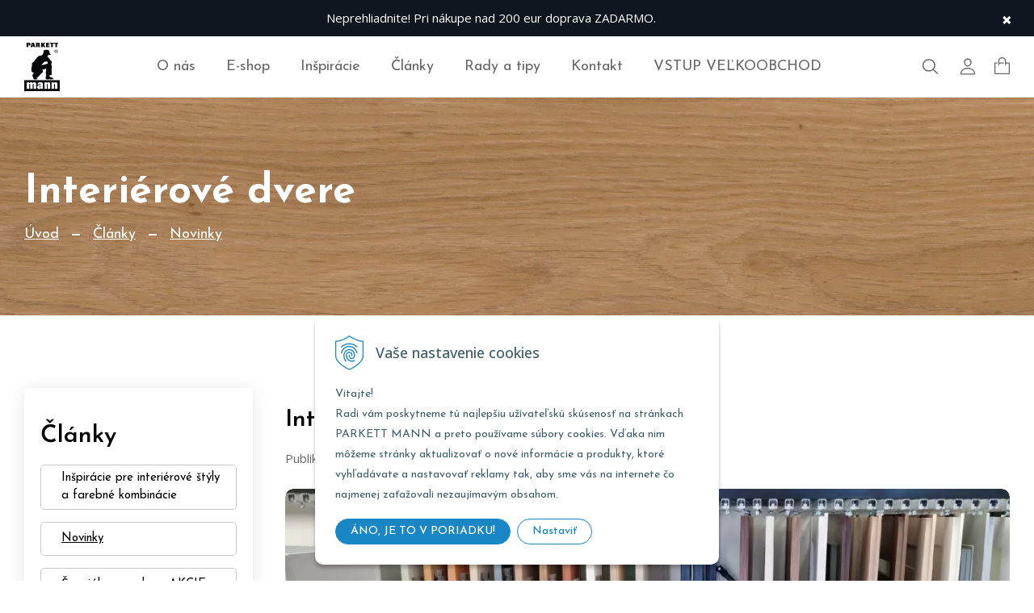

--- FILE ---
content_type: text/html; charset=windows-1250
request_url: https://www.parkettmann.sk/clanky/category/novinky/article/dvere.xhtml
body_size: 15930
content:
<!DOCTYPE html>
<html lang="sk" class="infotopbar-active">

	<head>
		<meta http-equiv="X-UA-Compatible" content="IE=edge,chrome=1" />
		<meta name="viewport" content="width=device-width, initial-scale=1">		
		<link rel="stylesheet" href="https://www.parkettmann.sk/Data/4138/UserFiles/../assets/css/plugins/swiper-bundle.min.css">
		<link rel="stylesheet" href="https://www.parkettmann.sk/Data/4138/UserFiles/../assets/css/plugins/glightbox.min.css">
		<link href="https://fonts.googleapis.com/css2?family=Josefin+Sans:ital,wght@0,300;0,400;0,500;0,600;0,700;1,300;1,400;1,500;1,600;1,700&family=Open+Sans:ital,wght@0,300;0,400;0,500;0,600;0,700;0,800;1,300;1,400;1,500;1,600;1,700;1,800&display=swap" rel="stylesheet">
		<!-- Plugin css -->
		<link rel="stylesheet" href="https://www.parkettmann.sk/Data/4138/UserFiles/../assets/css/vendor/bootstrap.min.css">		
		<!-- Custom Style CSS -->
        <link rel="stylesheet" type="text/css" href="/Data/default/UserFiles/font-awesome/css/font-awesome.min.css" />
        <link rel="stylesheet" type="text/css" href="/Data/default/UserFiles/js/lightslider/lightslider.min.css" />
        
        
		<meta charset="windows-1250" />
		<title>Vyberte si nové dvere do svojho interiéru</title>
		<meta name="description" content="V predajniach PARKETT MANN v Trnave aj Žarnovici nájdete širokú ponuku interiérových dverí. Naši odborní predajcovia vám ochotne pomôžu pri výbere." />
		<meta name="keywords" content="Laminátová podlaha, minerálna kompozitná podlaha, vinylová podlaha, plávajúca podlaha, drevená podlaha, parkety, lišty, podložky, montáž, údržba, čistenie, kvalitná podlaha, výhodná podlaha, akcia, zľava, poradenstvo, podlaha na sklade, predajňa podláh. podlaha; parkety; PARKETT MANN,podlaha; parkety; PARKETT MANN" />
		<meta name="robots" content="index,follow" />
		<meta name="googlebot" content="index,follow" />
		<meta name="author" content="NextCom.sk | Lepší biznis online" />
		<meta name="generator" content="Unisite 8.20.0 #281025" />
		<meta property="og:type" content="article" />
		<meta property="og:title" content="Interiérové dvere" />
		<meta property="og:description" content="V predajniach PARKETT MANN v Trnave aj Žarnovici nájdete širokú ponuku interiérových dverí. Naši odborní predajcovia vám ochotne pomôžu pri výbere." />
		<meta property="og:url" content="https://www.parkettmann.sk/clanky/category/novinky/article/dvere.xhtml" />
		<meta property="og:locale" content="sk_SK" />
		<meta property="og:site_name" content="PARKETT MANN" />
		<script type="application/ld+json">{
    "@context": "https://schema.org",
    "@type": "NewsArticle",
    "mainEntityOfPage": {
        "@type": "WebPage",
        "@id": "https://www.parkettmann.sk/clanky/category/novinky/article/dvere.xhtml"
    },
    "headline": "Interiérové dvere",
    "image": "https://www.parkettmann.sk/Data/4138/UserFiles/clanky/dvere/dvere.webp",
    "datePublished": "2022-08-10T00:00:00+02:00",
    "dateModified": "2024-09-11T17:41:00+02:00",
    "publisher": {
        "@type": "Organization",
        "name": "PARKETT MANN"
    },
    "description": "V predajniach PARKETT MANN v Trnave aj Žarnovici nájdete širokú ponuku interiérových dverí. Naši odborní predajcovia vám ochotne pomôžu pri výbere."
}</script>
		<meta property="og:image" content="https://www.parkettmann.sk/Data/4138/UserFiles/clanky/dvere/dvere.webp" />
		<meta property="article:published_time" content="2022-08-10T00:00:00" />
		<meta name="twitter:card" content="summary" />
		<meta name="twitter:title" content="Interiérové dvere" />
		<meta name="twitter:description" content="V predajniach PARKETT MANN v Trnave aj Žarnovici nájdete širokú ponuku interiérových dverí. Naši odborní predajcovia vám ochotne pomôžu pri výbere." />
		<meta name="twitter:image" content="https://www.parkettmann.sk/Data/4138/UserFiles/clanky/dvere/dvere.webp" />
		<meta itemprop="name" content="Interiérové dvere" />
		<meta itemprop="description" content="V predajniach PARKETT MANN v Trnave aj Žarnovici nájdete širokú ponuku interiérových dverí. Naši odborní predajcovia vám ochotne pomôžu pri výbere." />
		<meta itemprop="image" content="https://www.parkettmann.sk/Data/4138/UserFiles/clanky/dvere/dvere.webp" />
		<script type="application/ld+json">{
    "@context": "https://schema.org",
    "@type": "NewsArticle",
    "mainEntityOfPage": {
        "@type": "WebPage",
        "@id": "https://www.parkettmann.sk/clanky/category/novinky/article/dvere.xhtml"
    },
    "headline": "Interiérové dvere",
    "image": "https://www.parkettmann.sk/Data/4138/UserFiles/clanky/dvere/dvere.webp",
    "datePublished": "2022-08-10T00:00:00+02:00",
    "dateModified": "2024-09-11T17:41:00+02:00",
    "publisher": {
        "@type": "Organization",
        "name": "PARKETT MANN"
    },
    "description": "V predajniach PARKETT MANN v Trnave aj Žarnovici nájdete širokú ponuku interiérových dverí. Naši odborní predajcovia vám ochotne pomôžu pri výbere."
}</script>
		<meta property="article:published_time" content="2022-08-10T00:00:00" />
		<meta name="twitter:card" content="summary" />
		<meta name="twitter:title" content="Interiérové dvere" />
		<meta name="twitter:description" content="V predajniach PARKETT MANN v Trnave aj Žarnovici nájdete širokú ponuku interiérových dverí. Naši odborní predajcovia vám ochotne pomôžu pri výbere." />
		<meta name="twitter:image" content="https://www.parkettmann.sk/Data/4138/UserFiles/clanky/dvere/dvere.webp" />

		<link href="https://www.parkettmann.sk/Data/4138/favicon.ico" type="image/x-icon" rel="icon" />
		<link href="https://www.parkettmann.sk/Data/4138/favicon.ico" type="image/x-icon" rel="shortcut icon" />
		<link rel="stylesheet" type="text/css" href="/Data/4138/Cache/Css/site_28f2ffe1.css" />
		<link rel="stylesheet" type="text/css" href="/Data/4138/Cache/Css/default_css_9043b41e.css" />
		<link rel="stylesheet" type="text/css" href="/SiteJay2.0/JScript/Fancybox3/jquery.fancybox.min.css" />
		<link rel="stylesheet" type="text/css" href="https://www.parkettmann.sk/SiteJay2.0/Tools/JQFileUpload/css/web_style.css" />
		<script src="/SiteJay2.0/jquery-3.7.1.min.js"></script>
		<script src="/SiteJay2.0/JScript/Fancybox3/jquery.fancybox.min.js"></script>
		<script src="/SiteJay2.0/JScript/jquery.mousewheel-3.0.6.pack.js"></script>
		<script src="/Data/4138/Cache/Script/common_5fecc569.js"></script>
		<script src="/Data/4138/Cache/Script/CookieConsent_6224c920.js"></script>
		<script src="/Data/4138/Cache/Script/default_js_200c907e.js"></script>
		<script src="/SiteJay2.0/jquery.newsletterpopup.js"></script>
		<script src="/Data/4138/Cache/Script/fancy_config_649aede.js"></script>
		<script src="https://www.parkettmann.sk/SiteJay2.0/jquery_tipsy.js"></script>
		<style media="all" type="text/css">

                .article-photogallery .photo{
                    width:200px;
                    height:140px
                }
                

                .article-photogallery .photo{
                    width:240px;
                    height:220px
                }
                
		</style>
		<script type="text/javascript">
$(document).ready(function() {
                    $('.top-infobar-close').on('click', function() {
                        var expiry = new Date();
                        expiry.setTime(expiry.getTime() + 86400000 );
                        var expiresDate = expiry.toUTCString();
                        setCookie('cs-infobar', 1, expiresDate);
                        $('#top-infobar').slideUp();
                    });
                });
		</script>

        
	<script>
  window.dataLayer = window.dataLayer || [];
  function gtag(){dataLayer.push(arguments);}

  gtag("consent", "default", {
    "ad_storage": "denied",
    "ad_user_data": "denied",
    "ad_personalization": "denied",
    "analytics_storage": "denied"
  });  
</script>

<!-- Google Tag Manager -->
<script>(function(w,d,s,l,i){w[l]=w[l]||[];w[l].push({'gtm.start':
new Date().getTime(),event:'gtm.js'});var f=d.getElementsByTagName(s)[0],
j=d.createElement(s),dl=l!='dataLayer'?'&l='+l:'';j.async=true;j.src=
'https://www.googletagmanager.com/gtm.js?id='+i+dl;f.parentNode.insertBefore(j,f);
})(window,document,'script','dataLayer','GTM-M784TX5');</script>
<!-- End Google Tag Manager --></head>

	<body id="page49400"><!-- Google Tag Manager -->
<!-- Google Tag Manager (noscript) -->
<noscript><iframe src="https://www.googletagmanager.com/ns.html?id=GTM-M784TX5" height="0" width="0" style="display:none;visibility:hidden"></iframe></noscript>
<!-- End Google Tag Manager (noscript) --><div id="top-infobar" class="ti-pos-top" role="region" aria-label="Upozornenie"><div class="top-infobar-content"><p>Neprehliadnite! Pri nákupe nad 200 eur doprava ZADARMO.</p> </div><button type="button" class="top-infobar-close" aria-label="Zavrieť upozornenie">&times;</button></div>	
        
    
		<!-- Start header area -->
    	<header class="header__section header__others border-bottom header__transparent">
            
<div id="sjm-s-text-topbar"></div>
            

        <!-- Start main header -->
        <div class="main__header header__sticky">
            <div class="container-fluid">
                <div class="main__header--inner position__relative d-flex justify-content-between align-items-center">
                    <div class="offcanvas__header--menu__open ">
                        <a class="offcanvas__header--menu__open--btn" href="javascript:void(0)">
                            <svg xmlns="http://www.w3.org/2000/svg" class="ionicon offcanvas__header--menu__open--svg" viewBox="0 0 512 512"><path fill="currentColor" stroke="currentColor" stroke-linecap="round" stroke-miterlimit="10" stroke-width="32" d="M80 160h352M80 256h352M80 352h352"/></svg>
                            <span class="visually-hidden">Offcanvas Menu Open</span>
                        </a>
                    </div>
                    <div class="main__logo">
                        <div class="main__logo--title">
                            <a class="main__logo--link" href="/">
                                <picture>
                                    <source type="image/webp" srcset="https://www.parkettmann.sk/Data/4138/UserFiles/images/logo.webp 1x, https://www.parkettmann.sk/Data/4138/UserFiles/images/logo@2x.webp 2x">
                                    <img class="main__logo--img" src="https://www.parkettmann.sk/Data/4138/UserFiles/images/logo.png" srcset="https://www.parkettmann.sk/Data/4138/UserFiles/images/logo@2x.png 2x" alt="PARKETT MANN">
                                </picture>
                            </a>
                        </div>
                    </div>
                    <div class="header__menu d-none d-lg-block">
                        <nav class="header__menu--navigation">
                            
<div id="sjm-s-menu-vodorovne"><ul id="m-smenuvodorovne" class="sjMenu"><li class="no-selected"><a href="https://www.parkettmann.sk/o-nas.xhtml">O nás</a></li><li class="no-selected"><a href="https://www.parkettmann.sk/podlahy.xhtml">E-shop</a></li><li class="no-selected"><a href="https://www.parkettmann.sk/inspiracie.xhtml">Inšpirácie</a></li><li class="selected"><a href="https://www.parkettmann.sk/clanky.xhtml">Články</a></li><li class="no-selected"><a href="https://www.parkettmann.sk/rady-a-tipy.xhtml">Rady a tipy</a></li><li class="no-selected"><a href="https://www.parkettmann.sk/kontakt.xhtml">Kontakt</a></li><li><a href="https://b2b.parkettmann.sk/parkety/action/enterlogin.xhtml?utm_source=vstup_velkoobchod_B2C&utm_medium=web" target="_blank">VSTUP VEĽKOOBCHOD</a></li></ul></div>

                        </nav>
                    </div>
                    <div class="header__account">
                        <ul class="d-flex">							
                            <li class="header__account--items  header__account--search__items">
                                <a class="header__account--btn search__open--btn" href="javascript:void(0)">
                                    <svg class="header__search--button__svg" xmlns="http://www.w3.org/2000/svg" width="26.51" height="23.443" viewBox="0 0 512 512"><path d="M221.09 64a157.09 157.09 0 10157.09 157.09A157.1 157.1 0 00221.09 64z" fill="none" stroke="currentColor" stroke-miterlimit="10" stroke-width="32"/><path fill="none" stroke="currentColor" stroke-linecap="round" stroke-miterlimit="10" stroke-width="32" d="M338.29 338.29L448 448"/></svg>  
                                    <span class="visually-hidden">Hľadať</span>
                                </a>
                            </li>
                            <li class="header__account--items">
                                
<div id="sjm-s-login">
<a class="header__account--btn" href="https://www.parkettmann.sk/podlahy/action/enterlogin.xhtml">


    <svg xmlns="http://www.w3.org/2000/svg"  width="26.51" height="23.443" viewBox="0 0 512 512"><path d="M344 144c-3.92 52.87-44 96-88 96s-84.15-43.12-88-96c-4-55 35-96 88-96s92 42 88 96z" fill="none" stroke="currentColor" stroke-linecap="round" stroke-linejoin="round" stroke-width="32"/><path d="M256 304c-87 0-175.3 48-191.64 138.6C62.39 453.52 68.57 464 80 464h352c11.44 0 17.62-10.48 15.65-21.4C431.3 352 343 304 256 304z" fill="none" stroke="currentColor" stroke-miterlimit="10" stroke-width="32"/></svg> 
    <span class="visually-hidden">Môj účet</span>
</a>

</div>

                            </li>                            
                            <li class="header__account--items">
								
<div id="sjm-s-kosik"><div id="kosik">
    
        <a class="header__account--btn minicart__open--btn " href="https://www.parkettmann.sk/podlahy/action/cart.xhtml" data-price-without-vat="0,00" data-price-with-vat="0,00">
        <svg xmlns="http://www.w3.org/2000/svg" width="18.897" height="21.565" viewBox="0 0 18.897 21.565">
            <path  d="M16.84,8.082V6.091a4.725,4.725,0,1,0-9.449,0v4.725a.675.675,0,0,0,1.35,0V9.432h5.4V8.082h-5.4V6.091a3.375,3.375,0,0,1,6.75,0v4.691a.675.675,0,1,0,1.35,0V9.433h3.374V21.581H4.017V9.432H6.041V8.082H2.667V21.641a1.289,1.289,0,0,0,1.289,1.29h16.32a1.289,1.289,0,0,0,1.289-1.29V8.082Z" transform="translate(-2.667 -1.366)" fill="currentColor"/>
        </svg>
    
        
    </a>
    
</div></div>
                                
                            </li>
                        </ul>
                    </div>
                </div>
            </div>
        </div>
        <!-- End main header -->

        <!-- Start Offcanvas header menu -->
        <div class="offcanvas__header" tabindex="-1">
            <div class="offcanvas__inner">
                <div class="offcanvas__logo">
                    <a class="offcanvas__logo_link" href="/"><img src="https://www.parkettmann.sk/Data/4138/UserFiles/images/logo.png" srcset="https://www.parkettmann.sk/Data/4138/UserFiles/images/logo@2x.png 2x" alt="PARKETT MANN"></a>
                    <button class="offcanvas__close--btn" aria-label="offcanvas close btn">Zavrieť</button>
                </div>
                <nav class="offcanvas__menu">
                    
<div id="sjm-s-menu-mobil"><ul id="m-smenumobil" class="sjMenu"><li class="no-selected"><a href="https://www.parkettmann.sk/o-nas.xhtml">O nás</a></li><li class="no-selected"><a href="https://www.parkettmann.sk/podlahy.xhtml">E-shop</a></li><li class="no-selected"><a href="https://www.parkettmann.sk/inspiracie.xhtml">Inšpirácie</a></li><li class="selected"><a href="https://www.parkettmann.sk/clanky.xhtml">Články</a></li><li class="no-selected"><a href="https://www.parkettmann.sk/rady-a-tipy.xhtml">Rady a tipy</a></li><li class="no-selected"><a href="https://www.parkettmann.sk/kontakt.xhtml">Kontakt</a></li><li><a href="https://b2b.parkettmann.sk/parkety/action/enterlogin.xhtml?utm_source=vstup_velkoobchod_B2C&utm_medium=web" target="_blank">VSTUP VEĽKOOBCHOD</a></li></ul></div>
                                      
                </nav>
            </div>
        </div>
        <!-- End Offcanvas header menu -->

        <!-- Start Offcanvas stikcy toolbar -->
        <div class="offcanvas__stikcy--toolbar" tabindex="-1">
            <ul class="d-flex justify-content-between">
                <li class="offcanvas__stikcy--toolbar__list">
                    <a class="offcanvas__stikcy--toolbar__btn" href="/">
                    <span class="offcanvas__stikcy--toolbar__icon"><svg xmlns="http://www.w3.org/2000/svg" fill="none" width="21.51" height="21.443" viewBox="0 0 22 17"><path fill="currentColor" d="M20.9141 7.93359c.1406.11719.2109.26953.2109.45703 0 .14063-.0469.25782-.1406.35157l-.3516.42187c-.1172.14063-.2578.21094-.4219.21094-.1406 0-.2578-.04688-.3515-.14062l-.9844-.77344V15c0 .3047-.1172.5625-.3516.7734-.2109.2344-.4687.3516-.7734.3516h-4.5c-.3047 0-.5742-.1172-.8086-.3516-.2109-.2109-.3164-.4687-.3164-.7734v-3.6562h-2.25V15c0 .3047-.11719.5625-.35156.7734-.21094.2344-.46875.3516-.77344.3516h-4.5c-.30469 0-.57422-.1172-.80859-.3516-.21094-.2109-.31641-.4687-.31641-.7734V8.46094l-.94922.77344c-.11719.09374-.24609.14062-.38672.14062-.16406 0-.30468-.07031-.42187-.21094l-.35157-.42187C.921875 8.625.875 8.50781.875 8.39062c0-.1875.070312-.33984.21094-.45703L9.73438.832031C10.1094.527344 10.5312.375 11 .375s.8906.152344 1.2656.457031l8.6485 7.101559zm-3.7266 6.50391V7.05469L11 1.99219l-6.1875 5.0625v7.38281h3.375v-3.6563c0-.3046.10547-.5624.31641-.7734.23437-.23436.5039-.35155.80859-.35155h3.375c.3047 0 .5625.11719.7734.35155.2344.211.3516.4688.3516.7734v3.6563h3.375z"></path></svg></span>
                    <span class="offcanvas__stikcy--toolbar__label">Úvod</span>
                    </a>
                </li>
                <li class="offcanvas__stikcy--toolbar__list">
                    <a class="offcanvas__stikcy--toolbar__btn" href="/podlahy.xhtml">
                    <span class="offcanvas__stikcy--toolbar__icon"><svg fill="currentColor" xmlns="http://www.w3.org/2000/svg" width="18.51" height="17.443" viewBox="0 0 448 512"><path d="M416 32H32A32 32 0 0 0 0 64v384a32 32 0 0 0 32 32h384a32 32 0 0 0 32-32V64a32 32 0 0 0-32-32zm-16 48v152H248V80zm-200 0v152H48V80zM48 432V280h152v152zm200 0V280h152v152z"></path></svg></span>
                    <span class="offcanvas__stikcy--toolbar__label">Shop</span>
                    </a>
                </li>
                <li class="offcanvas__stikcy--toolbar__list ">
                    <a class="offcanvas__stikcy--toolbar__btn search__open--btn" href="javascript:void(0)">
                        <span class="offcanvas__stikcy--toolbar__icon"><svg xmlns="http://www.w3.org/2000/svg"  width="22.51" height="20.443" viewBox="0 0 512 512"><path d="M221.09 64a157.09 157.09 0 10157.09 157.09A157.1 157.1 0 00221.09 64z" fill="none" stroke="currentColor" stroke-miterlimit="10" stroke-width="32"/><path fill="none" stroke="currentColor" stroke-linecap="round" stroke-miterlimit="10" stroke-width="32" d="M338.29 338.29L448 448"/></svg></span>
                    <span class="offcanvas__stikcy--toolbar__label">Hľadať</span>
                    </a>
                </li>                
            </ul>
        </div>
        <!-- End Offcanvas stikcy toolbar -->

        <!-- Start offCanvas minicart -->        
            
<div id="sjm-s-nahlad-kosika"></div>
        
        <!-- End offCanvas minicart -->

        
<div id="sjm-s-vyhladavanie"><!-- Start serch box area -->
<div class="predictive__search--box " tabindex="-1">
    <div class="predictive__search--box__inner">
        
                <script type="text/javascript">
                    /* <![CDATA[ */

                    displayBoxIndex = -1;
                    var SearchNavigate = function(diff) {
                        displayBoxIndex += diff;
                        var oBoxCollection = $(".suggestSearchContent:not(.suggestSearchHeader):not(.suggestSearchFooter) p");
                        if(!oBoxCollection.length){
                            return;
                        }
                        if (displayBoxIndex >= oBoxCollection.length)
                            displayBoxIndex = 0;
                        if (displayBoxIndex < 0)
                            displayBoxIndex = oBoxCollection.length - 1;
                        var cssClass = "search-selected-item";
                        oBoxCollection.removeClass(cssClass).eq(displayBoxIndex).addClass(cssClass);
                        oBoxCollection.eq(displayBoxIndex)[0].scrollIntoView({ 
                            block: 'nearest',
                            inline: 'nearest',
                            behavior: 'smooth'
                        });
                    }

                        var timeoutsearch;
                        function getXmlHttpRequestObject() {
                            if (window.XMLHttpRequest) {
                                return new XMLHttpRequest();
                            } else if(window.ActiveXObject) {
                                return new ActiveXObject("Microsoft.XMLHTTP");
                            } else {
                            }
                        }

                        var searchReq = getXmlHttpRequestObject();

                        function searchSuggest() {
                            if (searchReq.readyState == 4 || searchReq.readyState == 0) {
                                var str = escape(encodeURI(document.getElementById('searchstringid').value));
                                //$('#search_suggest').html('<div class="suggest_wrapper loading"><img src="/Images/loading.gif" alt="loading" /></div>');
                                var stockOnly = '0';
                                if (document.getElementById('searchStockOnlyId') != null && document.getElementById('searchStockOnlyId').checked == true)
                                    stockOnly = '1';

                                searchReq.open("GET", 'https://www.parkettmann.sk/suggestsearch/chckprm/suggest/search/' + str + '/stock/' + stockOnly + '.xhtml', true);
                                searchReq.onreadystatechange = handleSearchSuggest;
                                searchReq.send(null);
                            }
                            clearTimeout(timeoutsearch);
                        }

                        function handleSearchSuggest() {
                            if (searchReq.readyState == 4) {
                                var ss = document.getElementById('search_suggest')
                                ss.innerHTML = '';
                                ss.innerHTML = searchReq.responseText;

                                if(ss.innerHTML.length)
                                    ss.innerHTML = '<div class="suggest_wrapper">' + ss.innerHTML + '</div>';
                            }
                        }

                        $(document).ready(function(){

                            $('body').on('click', function () {
                                $('#search_suggest').html('');
                            });

                            $('form.search').on('click', function(e){
                                e.stopPropagation();
                            });

                            $('#searchstringid').attr('autocomplete','off').on('keyup click', function(e) {

                                if (e.keyCode == 40)
                                {
                                    e.preventDefault()
                                    SearchNavigate(1);
                                }
                                else if(e.keyCode==38)
                                {
                                    e.preventDefault()
                                    SearchNavigate(-1);
                                } else if(e.keyCode==13){

                                    if($("p.search-selected-item").length){
                                        e.preventDefault();
                                        location.href=$("p.search-selected-item a").attr("href");
                                    }

                                } else {
                                    if(timeoutsearch) {
                                        clearTimeout(timeoutsearch);
                                        timeoutsearch = null;
                                    }
                                    if($.trim($("#searchstringid").val()) !== ""){
                                        timeoutsearch = setTimeout(searchSuggest, 200);
                                    }
                                    else {
                                        var ss = document.getElementById('search_suggest')
                                        ss.innerHTML = '';                                    
                                    }
                                }
                            });
                        });
                    /* ]]> */
                </script>
        <h2 class="predictive__search--title">Vyhľadávanie</h2>
        <form class="predictive__search--form" action="https://www.parkettmann.sk/index.php?page=49402" method="get">
            <label><input type="text" name="searchstring" value="" class="SearchInput" id="searchstringid" placeholder="Hľadaný výraz" /><input type="hidden" name="searchtype" value="all" /></label>
            <span class="d-none"><input type="hidden" name="action" value="search" /><input type="hidden" name="cid" value="0" /><input type="hidden" name="page" value="49402" /><input type="submit" name="searchsubmit" value="Hľadaj" class="SearchSubmit" /></span>
            <button type="submit" name="searchsubmit" class="predictive__search--button" aria-label="search button"><svg class="header__search--button__svg" xmlns="http://www.w3.org/2000/svg" width="30.51" height="25.443" viewBox="0 0 512 512"><path d="M221.09 64a157.09 157.09 0 10157.09 157.09A157.1 157.1 0 00221.09 64z" fill="none" stroke="currentColor" stroke-miterlimit="10" stroke-width="32"/><path fill="none" stroke="currentColor" stroke-linecap="round" stroke-miterlimit="10" stroke-width="32" d="M338.29 338.29L448 448"/></svg></button>
<div id="search_suggest"></div>
        </form>
    </div>
    <button class="predictive__search--close__btn" aria-label="search close btn">
        <svg class="predictive__search--close__icon" xmlns="http://www.w3.org/2000/svg" width="40.51" height="30.443"  viewBox="0 0 512 512"><path fill="currentColor" stroke="currentColor" stroke-linecap="round" stroke-linejoin="round" stroke-width="32" d="M368 368L144 144M368 144L144 368"/></svg>
    </button>
</div>
<!-- End serch box area --></div>

    </header>
    <!-- End header area -->

    <main class="main__content_wrapper">

        <!-- Start breadcrumb section -->
        <section class="breadcrumb__section breadcrumb__bg">
            <div class="container-fluid">
                <div class="row row-cols-1">
                    <div class="col">
                        <div class="breadcrumb__content"></div>
                    </div>
                </div>
            </div>
        </section>
        <!-- End breadcrumb section -->

        <!-- Start shop section -->
        <section class="blog__section section--padding">
            <div class="container-fluid">
                <div class="row row-md-reverse">                    
                    
                        <div class="col-xl-3 col-lg-4" id="left">
                            <div class="blog__sidebar--widget left widget__area">
                                
                                
<div id="sjm-d-96253"><div class="single__widget widget__bg">
     <h2 class="widget__title position__relative h3">Články</h2>       
    
                <ul class="FoldersTree">
                    <li>
                        <a href="https://www.parkettmann.sk/clanky/category/interierove-styly-a-farby.xhtml">Inšpirácie pre interiérové štýly a farebné kombinácie</a>
                    </li>
                    <li class="selected">
                        <a href="https://www.parkettmann.sk/clanky/category/novinky.xhtml">Novinky</a>
                    </li>
                    <li>
                        <a href="https://www.parkettmann.sk/clanky/category/specialne-ponuky-a-akcie.xhtml">Špeciálne ponuky a AKCIE</a>
                    </li>
                    <li>
                        <a href="https://www.parkettmann.sk/clanky/category/top-produkty-podla-predaja.xhtml">TOP produkty podľa predaja</a>
                    </li>
                    <li>
                        <a href="https://www.parkettmann.sk/clanky/category/zivot-s-parkett-mann.xhtml">Život s PARKETT MANN</a>
                    </li>
                </ul>
</div></div>

<div id="sjm-d-96255"><div class="single__widget widget__bg">
    <h2 class="widget__title position__relative h3">Najnovšie články</h2>
    <div class="articl__post--inner">
        
            <div class="articl__post--items d-flex align-items-center">
    <div class="articl__post--items__thumbnail position__relative">
        <a class="articl__post--items__link display-block" href="https://www.parkettmann.sk/clanky/category/clanky/article/arteo-ceramin-mineralna-podlaha-s-dizajnom-dreva-a-odolnostou-kamena.xhtml">
            <img class="articl__post--items__img display-block" src="/Data/4138/Cache/Images/533e8c21.webp" alt="ARTEO CERAMIN - Minerálna kompozitná podlaha s dizajnom dreva a odolnosťou kameňa">
        </a>
    </div>
    <div class="articl__post--items__content">
        <h4 class="articl__post--items__content--title"><a href="https://www.parkettmann.sk/clanky/category/clanky/article/arteo-ceramin-mineralna-podlaha-s-dizajnom-dreva-a-odolnostou-kamena.xhtml">ARTEO CERAMIN - Minerálna kompozitná podlaha s dizajnom dreva a odolnosťou kameňa</a></h4>
        <span class="meta__deta text__secondary">22.10.2025</span>
    </div>
</div>
        
            <div class="articl__post--items d-flex align-items-center">
    <div class="articl__post--items__thumbnail position__relative">
        <a class="articl__post--items__link display-block" href="https://www.parkettmann.sk/clanky/category/specialne-ponuky-a-akcie/article/vyhodna-ponuka-arbiton-woodric-podlahy-s-akciovou-cenou-od-2790-eur-m2.xhtml">
            <img class="articl__post--items__img display-block" src="/Data/4138/Cache/Images/f7e99c65.webp" alt="Výhodná ponuka: Arbiton WOODRIC podlahy s akciovou cenou od 27,90 €/m2">
        </a>
    </div>
    <div class="articl__post--items__content">
        <h4 class="articl__post--items__content--title"><a href="https://www.parkettmann.sk/clanky/category/specialne-ponuky-a-akcie/article/vyhodna-ponuka-arbiton-woodric-podlahy-s-akciovou-cenou-od-2790-eur-m2.xhtml">Výhodná ponuka: Arbiton WOODRIC podlahy s akciovou cenou od 27,90 €/m2</a></h4>
        <span class="meta__deta text__secondary">01.09.2025</span>
    </div>
</div>
        
            <div class="articl__post--items d-flex align-items-center">
    <div class="articl__post--items__thumbnail position__relative">
        <a class="articl__post--items__link display-block" href="https://www.parkettmann.sk/clanky/category/zivot-s-parkett-mann/article/parkett-mann-na-domotex-shanghai-2025.xhtml">
            <img class="articl__post--items__img display-block" src="/Data/4138/Cache/Images/a8d2bf44.webp" alt="PARKETT MANN na DOMOTEX Shanghai 2025">
        </a>
    </div>
    <div class="articl__post--items__content">
        <h4 class="articl__post--items__content--title"><a href="https://www.parkettmann.sk/clanky/category/zivot-s-parkett-mann/article/parkett-mann-na-domotex-shanghai-2025.xhtml">PARKETT MANN na DOMOTEX Shanghai 2025</a></h4>
        <span class="meta__deta text__secondary">27.08.2025</span>
    </div>
</div>
                
    </div>
</div></div>

<div id="sjm-d-96256"><div class="single__widget widget__bg">
    <h2 class="widget__title position__relative h3">Témy</h2>
    <ul class="widget__tagcloud">
        <li class="widget__tagcloud--list"><a class="widget__tagcloud--link" href="/clanky/tema/laminatova-podlaha.xhtml">Laminátová podlaha</a></li>
        <li class="widget__tagcloud--list"><a class="widget__tagcloud--link" href="/clanky/tema/kompozitna-podlaha.xhtml">Kompozitná podlaha</a></li>
      	<li class="widget__tagcloud--list"><a class="widget__tagcloud--link" href="/clanky/tema/plavajuca-podlaha.xhtml">Plávajúca podlaha</a></li>
      <li class="widget__tagcloud--list"><a class="widget__tagcloud--link" href="/clanky/tema/vinylova-podlaha.xhtml">Vinylová podlaha</a></li>
		<li class="widget__tagcloud--list"><a class="widget__tagcloud--link" href="/clanky/tema/lepena-podlaha.xhtml">Lepená podlaha</a></li>
        <li class="widget__tagcloud--list"><a class="widget__tagcloud--link" href="/clanky/tema/drevena-podlaha.xhtml">Drevená podlaha</a></li>
        <li class="widget__tagcloud--list"><a class="widget__tagcloud--link" href="/clanky/tema/ustretovost-voci-planete.xhtml">Ústretovosť voči planéte</a></li>
      	<li class="widget__tagcloud--list"><a class="widget__tagcloud--link" href="/clanky/tema/vodeodolnost.xhtml">Vodeodolnosť</a></li>
      	<li class="widget__tagcloud--list"><a class="widget__tagcloud--link" href="/clanky/tema/podlozka.xhtml">Podložka</a></li>
      	<li class="widget__tagcloud--list"><a class="widget__tagcloud--link" href="/clanky/tema/montaz.xhtml">Montáž</a></li>
        <li class="widget__tagcloud--list"><a class="widget__tagcloud--link" href="/clanky/tema/lista.xhtml">Lišta</a></li>
        <li class="widget__tagcloud--list"><a class="widget__tagcloud--link" href="/clanky/tema/obklad-na-stenu.xhtml">Obklad na stenu</a></li>
    </ul>
</div></div>

                                                                
                            </div>
                        </div>
                        <div class="col-xl-9 col-lg-8">                            
                            <div class="basic001a">

<div class="title"><h1>Interiérové dvere</h1></div>


<div class="content">
<div id="sjm-d-96211"><div class="ShopProductParentCategories">
    <ul class="pathway">
        <li><a href="/">Úvod</a></li>
        <li><a href="https://www.parkettmann.sk/clanky.xhtml">Články</a></li>
        <li><a href="https://www.parkettmann.sk/clanky/category/novinky.xhtml">Novinky</a></li>
    </ul>
</div>

<div class="blog__details--wrapper">
    <div class="entry__blog">
        <div class="blog__post--header mb-30">
            <h2 class="post__header--title mb-15">Interiérové dvere</h2>
            <p class="blog__post--meta">Publikované: 10.08.2022</p>
        </div>
        <div class="blog__thumbnail mb-30">
            <img class="blog__thumbnail--img border-radius-10" src="/Data/4138/Cache/Images/9c48b5c6.webp" alt="Interiérové dvere">
        </div>
        <div class="blog__details--content">                            
            <div class="blog__details--content__desc mb-20"><p>V predajniach PARKETT MANN si môžete vybrať aj z ponuky interiérových dverí.</p></div>
            <div class="blog__details--content__desc"><p>Dvere v našich interiéroch&nbsp;už dávno prestali plniť iba technickú funkciu uzatvárania prechodov medzi jednotlivými miestnosťami, ale stali sa dôležitým estetickým prvkom v interiéri. Tak, ako postupne ustúpila uniformnosť tvorby interiérov a na trh sa dostali nové nápady pretavené do nových výrobkov, začali aj zákazníci postupne zvyšovať nároky na svoje dvere a okrem samotnej funkčnosti sa začali čoraz viac zaujímať aj o ich vzhľadové – estetické vlastnosti.</p>

<blockquote>
<p>Architekti, bytoví dizajnéri, ale aj ľudia s dobrým vkusom dnes dokážu vkusne a esteticky vytvoriť svoj interiér. K tomu samozrejme potrebujú bohatý výber tvarov, dekórov, povrchov, presklení, rozmerov, systémov uzatvárania a v neposlednej rade aj individuálne riešenia, kvalitnú a rýchlu dodávku a montáž.</p>
</blockquote>

<div class="container-blog--content">
<div class="blog-content"><img alt="Dvere" src="/Data/4138/UserFiles/clanky/dvere/dvere2.webp" /></div>
</div>

<p><a href="/kontakt.xhtml">V predajniach PARKETT MANN v Trnave aj Žarnovici</a> nájdete širokú ponuku interiérových dverí. Naši odborní predajcovia vám ochotne pomôžu pri výbere.</p>
</div>
        </div>
    </div>
    <div class="article-gallery mb-30"></div>
    <div class="blog__tags--social__media d-flex align-items-center justify-content-between">
                                
        <div class="blog__social--media d-flex align-items-center">
            <label class="blog__social--media__title">Zdieľanie :</label>
            <ul class="d-flex">
                <li class="blog__social--media__list">
                    <a class="blog__social--media__link" href="javascript: void(0)" onclick="window.open('https://www.facebook.com/sharer.php?u=https://www.parkettmann.sk/clanky/category/novinky/article/dvere.xhtml','sharer','toolbar=0,status=0,width=580,height=325');">
                        <svg xmlns="http://www.w3.org/2000/svg" width="7.667" height="16.524" viewBox="0 0 7.667 16.524">
                            <path data-name="Path 237" d="M967.495,353.678h-2.3v8.253h-3.437v-8.253H960.13V350.77h1.624v-1.888a4.087,4.087,0,0,1,.264-1.492,2.9,2.9,0,0,1,1.039-1.379,3.626,3.626,0,0,1,2.153-.6l2.549.019v2.833h-1.851a.732.732,0,0,0-.472.151.8.8,0,0,0-.246.642v1.719H967.8Z" transform="translate(-960.13 -345.407)" fill="currentColor"></path>
                        </svg>
                        <span class="visually-hidden">Facebook</span>
                    </a>
                </li>                
            </ul>
        </div>
    </div>
        
    <div class="related__post--area mb-50">
        <div class="section__heading text-center mb-20">
            <h2 class="section__heading--maintitle h3">Súvisiace články</h2>
        </div>
        <div class="row row-cols-md-2 row-cols-sm-2 row-cols-1 mb--n28">
            <div class="col mb-28">
            <div class="related__post--items">
                <div class="related__post--thumbnail border-radius-10 mb-20">
                    <a class="display-block" href="https://www.parkettmann.sk/clanky/category/novinky/article/perodrazka-safe2slide-novy-spojovaci-system-pre-este-jednoduchsiu-montaz-obkladovych-panelov.xhtml"><img class="related__post--img display-block border-radius-10" src="/Data/4138/Cache/Images/a6f67399.webp" alt="Perodrážka Safe2Slide: Nový spojovací systém pre ešte jednoduchšiu montáž obkladových panelov"></a>
                </div>
                <div class="related__post--text">
                    <h3 class="related__post--title mb-5"><a class="related__post--title__link" href="https://www.parkettmann.sk/clanky/category/novinky/article/perodrazka-safe2slide-novy-spojovaci-system-pre-este-jednoduchsiu-montaz-obkladovych-panelov.xhtml">Perodrážka Safe2Slide: Nový spojovací systém pre ešte jednoduchšiu montáž obkladových panelov</a></h3>
                    <span class="related__post--deta">03.07.2025</span>
                </div>
            </div>
        </div><div class="col mb-28">
            <div class="related__post--items">
                <div class="related__post--thumbnail border-radius-10 mb-20">
                    <a class="display-block" href="https://www.parkettmann.sk/clanky/category/novinky/article/kolekcia-arbiton-amaron-forma.xhtml"><img class="related__post--img display-block border-radius-10" src="/Data/4138/Cache/Images/e32c3f58.webp" alt="Moderná Kolekcia FORMA: 100% Vode odolné podlahy v prírodných dekoroch"></a>
                </div>
                <div class="related__post--text">
                    <h3 class="related__post--title mb-5"><a class="related__post--title__link" href="https://www.parkettmann.sk/clanky/category/novinky/article/kolekcia-arbiton-amaron-forma.xhtml">Moderná Kolekcia FORMA: 100% Vode odolné podlahy v prírodných dekoroch</a></h3>
                    <span class="related__post--deta">19.08.2024</span>
                </div>
            </div>
        </div>
        </div>
    </div>
                                        
</div></div>
</div>	
</div>
<div class="base-modulebox">
	
	
	<div class="base-modulebox-content">
<div id="sjm-d-96547"><p>Hľadáte informácie o podlahách, parketách, novinkách, špeciálnych ponukách a akciách?</p>

<p>20 rokov skúseností PARKETT MANN s podlahami sme zúročili do článkov o interiérových štýloch, novinkách, špeciálnych akciách aj informáciách o TOP produktoch - podlahy, parkety, lišty, podložky, príslušenstvo k podlahám.</p>

<p>Vyberte si tému kategórie článkov:&nbsp;</p>

<ul>
	<li>
	<h4><a href="https://www.parkettmann.sk/clanky/category/interierove-styly-a-farby.xhtml">Interiérové štýly a farby</a></h4>
	</li>
	<li>
	<h4><a href="https://www.parkettmann.sk/clanky/category/novinky.xhtml">Novinky</a></h4>
	</li>
	<li>
	<h4><a href="https://www.parkettmann.sk/clanky/category/specialne-ponuky-a-akcie.xhtml">Špeciálne ponuky a AKCIE</a></h4>
	</li>
	<li>
	<h4><a href="https://www.parkettmann.sk/clanky/category/top-produkty-podla-predaja.xhtml">TOP produkty podľa predaja</a></h4>
	</li>
	<li>
	<h4><a href="https://www.parkettmann.sk/clanky/category/zivot-s-parkett-mann.xhtml">Život s PARKETT MANN</a></h4>
	</li>
</ul></div>
</div>
</div>
                        </div>
                    
                </div>
            </div>
        </section>
        <!-- End shop section -->
    </main>

    <!-- Start footer section -->
    <footer class="footer__section footer__bg">
        <div class="container-fluid">
            <div class="main__footer">
                <div class="row">
                    <div class="col-lg-3 col-md-6">
                        <div class="footer__widget">
                            
<div id="sjm-s-text-1"><h2 class="footer__widget--title">Kontakt predajňa Trnava <button class="footer__widget--button"
        aria-label="footer widget button"></button>
    <svg class="footer__widget--title__arrowdown--icon" xmlns="http://www.w3.org/2000/svg" width="12.355" height="8.394"
        viewBox="0 0 10.355 6.394">
        <path d="M15.138,8.59l-3.961,3.952L7.217,8.59,6,9.807l5.178,5.178,5.178-5.178Z" transform="translate(-6 -8.59)"
            fill="currentColor"></path>
    </svg>
</h2>
<div class="footer__widget--inner">
    <div class="container-footer-i">
        <p class="footer__widget--desc"> PARKETT MANN, s.r.o. <br /> Mikovíniho 11 <br /> 917 01 Trnava </p>
    </div>
    <div class="footer-widget--image"><a href="mailto:predaj@parkettmann.sk">predaj@parkettmann.sk</a></div>
    <div class="footer-widget--image">
        <img src="/Data/4138/UserFiles/icons/footer/footer-call-icon-40-40.webp" alt="Ikona zavolať">
        <div class="footer-widget--imgcntc">
            <ul>
                <li><a href="tel:+421903903979">0903 903 979</a></li>
                <li><a href="tel:+421911717979">0911 717 979</a></li>
                <li><a href="tel:+421335533495">033/ 55 33 495</a></li>
            </ul>
        </div>
    </div>
    <br />
    <div class="container-footer-i">
        <div class="footer-span--left">
            <div>PO - PIA:</div>
            <div class="footer-opening">8:00 - 18:00</div>
        </div>
        <div class="footer-span--left">
            <div>SO:</div>
            <div class="footer-opening">8:00 - 13:00</div>
        </div>
    </div>
    <div class="footer-widget--button">
        <a href="https://goo.gl/maps/2aQUQj5D7DmL2JrWA">Navigovať do predajne</a>
    </div>
</div></div>

                        </div>
                    </div>
                    <div class="col-lg-3 col-md-6">
                        <div class="footer__widget">
                            
<div id="sjm-s-text-2"><h2 class="footer__widget--title">Kontakt predajňa Žarnovica<button class="footer__widget--button"
        aria-label="footer widget button"></button>
    <svg class="footer__widget--title__arrowdown--icon" xmlns="http://www.w3.org/2000/svg" width="12.355" height="8.394"
        viewBox="0 0 10.355 6.394">
        <path d="M15.138,8.59l-3.961,3.952L7.217,8.59,6,9.807l5.178,5.178,5.178-5.178Z" transform="translate(-6 -8.59)"
            fill="currentColor"></path>
    </svg>
</h2>
<div class="footer__widget--inner">
    <div class="container-footer-i">
        <p class="footer__widget--desc"> PARKETT MANN, s.r.o. <br /> Bystrická 1737
            <br /> 966 81 Žarnovica
        </p>
    </div>
    <div class="footer-widget--image"><a href="mailto:predajzc@parkettmann.sk">predajzc@parkettmann.sk</a>
    </div>
    <div class="footer-widget--image">
        <img src="/Data/4138/UserFiles/icons/footer/footer-call-icon-40-40.webp" alt="Ikona zavolať">
        <div class="footer-widget--imgcntc">
            <ul>
                <li><a href="tel:+421911903979">0911 903 979</a></li>
                <li><a href="tel:+421902907979">0902 907 979</a></li>
                <br />
            </ul>
        </div>
    </div>
    <br />
    <div class="container-footer-i">
        <div class="footer-span--left">
            <div>PO - PIA:</div>
            <div>8:00 - 17:00</div>
        </div>
        <div class="footer-span--left">
            <div>SO:</div>
            <div>8:00 - 12:00</div>
        </div>
    </div>
    <div class="footer-widget--button">
        <a href="https://goo.gl/maps/1g1x7UnEfnQxFnYn8">Navigovať do predajne</a>
    </div>
</div></div>

                        </div>
                    </div>
                    <div class="col-lg-3 col-md-6">
                        <div class="footer__widget">
                            
<div id="sjm-s-text-3"><h2 class="footer__widget--title">Obchodné informácie<button class="footer__widget--button"
        aria-label="footer widget button"></button>
    <svg class="footer__widget--title__arrowdown--icon" xmlns="http://www.w3.org/2000/svg" width="12.355" height="8.394"
        viewBox="0 0 10.355 6.394">
        <path d="M15.138,8.59l-3.961,3.952L7.217,8.59,6,9.807l5.178,5.178,5.178-5.178Z" transform="translate(-6 -8.59)"
            fill="currentColor"></path>
    </svg>
</h2>
<div class="footer__widget--inner">
    <div class="footer__widget--menu">
        <p class="footer__widget--menu__list"><a class="footer__widget--menu__text" href="/vop.xhtml">Všeobecné obchodné
                podmienky</a></p>
        <p class="footer__widget--menu__list"><a class="footer__widget--menu__text"
                href="/pouzivanie-cookies.xhtml">Zásady používania súborov cookie</a></p>
    </div>

    <div class="footer-widget--image">Obchodný zástupca:</div>
    <div class="footer-table--3">
        <ul>
            <li>Stred/Východ:</li>
            <li>Západ:</li>
        </ul>
        <div class="footer-table--4">
            <ul>
                <li><a href="tel:+421947900904">0947 900 904</a></li>
                <li><a href="tel:+421903903955">0903 903 955</a></li>
              <li><br> </li>
            </ul>
        </div>
      
    </div>
    <br />
    <div class="container-footer-i">
        <div class="footer-span--3left">
            <div>Marketing:</div>
            <div><a href="tel:+421947900903">0947 900 903</a></div>
        </div>
        <div class="footer-span--3left">
            <div>Zásobovanie:</div>
            <div><a href="tel:+421911496080">0911 496 080</a></div>
        </div>
    </div>
    <div class="footer-widget--button">
      <a href="/kontaktny-formular.xhtml" target="_blank" class="kff">Kontaktný formulár</a>
    </div>
</div>
</div>

                        </div>
                    </div>
                    <div class="col-lg-3 col-md-6">                        
                        
<div id="sjm-s-newsletter-pata"><div class="footer__widget">
    <h2 class="footer__widget--title ">Odoberať novinky <button class="footer__widget--button" aria-label="footer widget button"></button>
        <svg class="footer__widget--title__arrowdown--icon" xmlns="http://www.w3.org/2000/svg" width="12.355" height="8.394" viewBox="0 0 10.355 6.394">
            <path  d="M15.138,8.59l-3.961,3.952L7.217,8.59,6,9.807l5.178,5.178,5.178-5.178Z" transform="translate(-6 -8.59)" fill="currentColor"></path>
        </svg>
    </h2>
    <div class="footer__newsletter footer__widget--inner">

<div class="shop-newsletter-form clearfix" id="shop-newsletter-form">
<p class="footer__newsletter--desc">Nepremeškajte žiadne novinky, buďte medzi prvými, ktorým ich pošleme:</p>
<div class="newsletter__subscribe--form__style position__relative shop-newsletter-popup-content" id="shop-newsletter-popup-content">
<div id="shop-newsletter-inputs">
<label><input class="footer__newsletter--input newsletter__subscribe--input" type="email" name="email" id="shop-newsletter-email" placeholder="Zadajte e-mail" /></label>
<button id="shop-newsletter-form-submit" class="footer__newsletter--button newsletter__subscribe--button primary__btn" type="submit">Odoberať
<svg class="newsletter__subscribe--button__icon" xmlns="http://www.w3.org/2000/svg" width="9.159" height="7.85" viewBox="0 0 9.159 7.85">
    <path  data-name="Icon material-send" d="M3,12.35l9.154-3.925L3,4.5,3,7.553l6.542.872L3,9.3Z" transform="translate(-3 -4.5)" fill="currentColor"/>
</svg>
</button>

<div class="shop-newsletter-popup-groups"><div class="shop-newsletter-popup-group">
	
		<input type="checkbox" checked="checked" name="newsletter-group-900" id="newsletter-group-900" />
	
	
	<label for="newsletter-group-900">Registrácia newsletter</label>
</div>
</div>

</div>
<div id="shop-newsletter-form-message"></div>
</div>

<div class="vop-text">Vaše osobné údaje (email) budeme spracovávať len na tento účel v súlade s platnou legislatívou a zásadami ochrany osobných údajov. Súhlas potvrdíte kliknutím na odkaz, ktorý vám pošleme na váš email. Súhlas môžete kedykoľvek odvolať písomne, emailom alebo kliknutím na odkaz z ktoréhokoľvek informačného emailu.&nbsp;
<div class="footer-social--icons">
<div class="footer-social--facebook"><a href="https://www.facebook.com/parkettmann" target="_blank"><img alt="facebook parkettmann" src="/Data/4138/UserFiles/icons/footer/facebook-logo.webp" /></a></div>

<div class="footer-social--instagram"><a href="https://www.instagram.com/parkettmann" target="_blank"><img alt="instagram parkettmann" src="/Data/4138/UserFiles/icons/footer/instagram-logo.webp" /></a></div>

<div class="footer-social--youtube"><a href="https://www.youtube.com/@PARKETTMANN-official" target="_blank"><img alt="youtube parkettmann" src="/Data/4138/UserFiles/icons/footer/youtube-logo.webp" /></a></div>

<div class="footer-social--tiktok"><a href="https://www.tiktok.com/@parkettmann.sk" target="_blank"><img alt="tiktok parkettmann" src="/Data/4138/UserFiles/icons/footer/tiktok-logo.webp" /></a></div>

<div class="footer-social--linkedin"><a href="https://www.linkedin.com/company/parkett-mann/" target="_blank"><img alt="linkedin parkettmann" src="/Data/4138/UserFiles/icons/footer/linkedin-logo.webp" /></a></div>
</div>
</div>
             

				<script>
					$('#shop-newsletter-form-submit').on('click', function() {
						var postData = {request: $('#shop-newsletter-email').val(), sessionId: 'onekodue82qkb6u58dsr0b5f22', source: 'link'};

						$("#shop-newsletter-form :checkbox").each(function(index){
							if(this.checked == true)
								postData[this.name] = 1;
						});
						
						$.ajax({
							url: '/newsletter-subscription.php',
							data:  postData
						})
						.done (function(data) {
						    console.log(data);
							switch(data["response"]["status"]) {
								case "ok":
									switch (data["response"]["message"]) {
                                        case "email sent":
                                            $('#shop-newsletter-inputs').html('<div class="shop-newsletter-subscribed-message">Na vašu emailovú adresu bola odoslaná žiadosť o potvrdenie.</div>');
                                            setCookie('shop-newsletter-subscribed', '1', 365);
                                            break;
                                        case "email not sent":
                                            $('#shop-newsletter-inputs').html('<div class="shop-newsletter-subscribed-message">Email so žiadosťou o potvrdenie sa nepodarilo odoslať.</div>');
                                            break;
                                    }
									break;
								case "failed":
									switch (data["response"]["message"]) {
										case "already subscribed":
											$('#shop-newsletter-form-message').html('Emailová adresa je už registrovaná.');
											break;
										case "subscription failed":
											$('#shop-newsletter-form-message').html('Registrácia zlyhala.');
											break;
										case "email not set":
											$('#shop-newsletter-form-message').html('Zadajte e-mail.');
											break;
										case "wrong email":
											$('#shop-newsletter-form-message').html('Chybný tvar emailovej adresy.');
											break;
										case "no group selected":
											$('#shop-newsletter-form-message').html('Vyberte skupinu.');
											break;
										case "email already sent":
											$('#shop-newsletter-form-message').html('Email so žiadosťou o potvrdenie už bol odoslaný.');
											break;
										default:
											alert (data["response"]["message"]);
											break;
									}
									break;
							}
						})
					    .fail (function(jqXHR, textStatus) {
                            console.log(jqXHR);
						    $('#shop-newsletter-form-message').html('Registrácia zlyhala.');
					    })
					});
				</script>
</div>
    </div>
</div></div>
                                                        
                    </div>
                </div>
            </div>
            <div class="footer__bottom d-flex justify-content-between align-items-center">
                <p class="copyright__content">Copyright © 2026 PARKETT MANN - Všetky práva vyhradené &bull; <a href="http://eshop.nextcom.sk/" target="_blank" class="copyright__content--link">Created</a> &amp; <a href="http://www.nextcom.sk/eshop-pohoda-prepojenie.xhtml" target="_blank" class="copyright__content--link">e-shop Pohoda connector</a> by <a href="http://www.nextcom.sk/" target="_blank" class="copyright__content--link">NextCom s.r.o.</a></p>
                <!-- <div class="footer__payment text-right"></div> -->
            </div>
            
<div id="sjm-s-compare-panel">
    <div id="side-fixed">
        
        
    </div>

<script>
        $(document).ready(function(){

        $('body').on('click', '.compare-link-btn a', function(e) {
		e.preventDefault();		     
		     var comparebar = $('.compare-bar');
		     var compareimagepro = $(this).closest('.pr_it');
		     var compareform = $(this).closest('form');
		     var myUrl = '/podlahy/compare/' + compareform.data('id') + '.xhtml';
		     
		     if(comparebar.length==0)
		        $('body').append('<div class="compare-bar"></div>');
		     
		        $('.compare-bar').fadeOut('slow');
		        
                $('.compare-bar').load(myUrl, {'side_ajaxaction':'addcompare'},  function(){
                    
                    var porovnavac = $('.compare-bar');
                    var imgtodrag = $("img.pr_it_im",compareimagepro);
                    if (imgtodrag) {
                        var imgclone = imgtodrag.clone()
                            .offset({
                            top: imgtodrag.offset().top,
                            left: imgtodrag.offset().left
                        }).css({
                            'opacity': '0.5',
                                'position': 'absolute',
                                'height': '250px',
                                'width': '250px',
                                'z-index': '100'
                        }).appendTo($('body'))
                            .animate({
                            'top': porovnavac.offset().top + 10,
                                'left': porovnavac.offset().left + 10,
                                'width': 100,
                                'height': 100
                        }, 1000, 'swing');                   
            
                        imgclone.animate({
                            'width': 0,
                                'height': 0
                        }, function () {
                            $(this).detach();
                        });
                    }                    
                $('body').addClass('body-compare');
                $('.compare-bar').fadeIn('slow').fadeOut('slow').fadeIn('slow');
         });
});

        $('a.matrix-compare-link').on('click',function() {

             var myUrl = $(this).attr('href');

             var comparebar = $('.compare-bar');
             var compareimagepro = $(this).closest('.Product');

             if(comparebar.length==0)
                $('body').append('<div class="compare-bar"></div>');

                $('.compare-bar').fadeOut('slow');

                $('.compare-bar').load(myUrl, {'side_ajaxaction':'addcompare'},  function(){

                    var porovnavac = $('.compare-bar');
                    var imgtodrag = $("#MainProductImage:first img",compareimagepro);
                    if (imgtodrag) {
                        var imgclone = imgtodrag.clone()
                            .offset({
                            top: imgtodrag.offset().top,
                            left: imgtodrag.offset().left
                        })
                            .css({
                            'opacity': '0.5',
                                'position': 'absolute',
                                'height': '150px',
                                'width': '150px',
                                'z-index': '100'
                        })
                            .appendTo($('body'))
                            .animate({
                            'top': porovnavac.offset().top + 10,
                                'left': porovnavac.offset().left + 10,
                                'width': 75,
                                'height': 75
                        }, 1000, 'swing');
                        /*
                        setTimeout(function () {
                            porovnavac.effect("shake", {
                                times: 2
                            }, 200);
                        }, 1500);
                        */

                        imgclone.animate({
                            'width': 0,
                                'height': 0
                        }, function () {
                            $(this).detach()
                        });
                    }

                });

                $('body').addClass('body-compare');
                $('.compare-bar').fadeIn('slow').fadeOut('slow').fadeIn('slow');

             return false;
        });

        

            $('.la-feedback a').fancybox();

            var reg = /^([A-Za-z0-9_\-\.])+\@([A-Za-z0-9_\-\.])+\.([A-Za-z]{2,6})$/;
            $('body').on('submit','#la-feedback-box form', function(){

                var cont = true;

                $('#la-feedback-box .require').removeClass('require');

                    if ($('#side_td_name input').val().length < 1){
                        $('#side_td_name input').addClass('require');
                        cont = false;
                    }

                    if ($('#side_td_text textarea').val().length < 1){
                        $('#side_td_text textarea').addClass('require');
                        cont = false;
                    }

                    if($('#side_td_email input').val().length < 1 || reg.test($('#side_td_email input').val()) == false){
                        $('#side_td_email input').addClass('require');
                        cont = false;
                    }

                    if ($('#side_td_verify input').val().length < 1){
                        $('#side_td_verify input').addClass('require');
                        cont = false;
                    }

                    if(!cont) {
                        return false;
                    }

                    $('body').append('<div id="fancybox-loading"><div></div></div>');

                $.ajax({
                    type    : 'POST',
                    cache    : false,
                    url        : 'https://www.parkettmann.sk/clanky.xhtml',
                    data    : $(this).serializeArray(),
                    success: function(data) {
                        $('#fancybox-loading').remove();
                        $('.la-feedback-box-content').html(data);

                    }

                });

                $.fancybox.update();
                $.fancybox.hideLoading();

                return false;
            });
        });
        </script></div>

        </div>
    </footer>
    <!-- End footer section -->    

		
<div id="sjm-sjam_adminpanel"></div>

	

	  <!-- Scroll top bar -->
		<button aria-label="scroll top btn" id="scroll__top"><svg xmlns="http://www.w3.org/2000/svg" class="ionicon" viewBox="0 0 512 512"><path fill="none" stroke="currentColor" stroke-linecap="round" stroke-linejoin="round" stroke-width="48" d="M112 244l144-144 144 144M256 120v292"/></svg></button>
		<!-- All Script JS Plugins here  -->
		<script src="https://www.parkettmann.sk/Data/4138/UserFiles/../assets/js/vendor/popper.js" defer="defer"></script>
		<script src="https://www.parkettmann.sk/Data/4138/UserFiles/../assets/js/vendor/bootstrap.min.js" defer="defer"></script>
		<script src="https://www.parkettmann.sk/Data/4138/UserFiles/../assets/js/plugins/swiper-bundle.min.js" defer="defer"></script>
		<script src="https://www.parkettmann.sk/Data/4138/UserFiles/../assets/js/plugins/glightbox.min.js" defer="defer"></script>
        <script src="/Data/default/UserFiles/js/lightslider/lightslider.min.js"></script>
        <script src="/Data/default/UserFiles/js/2015/jquery.scrollTo.js"></script>
	<script>
(function(){
    document.addEventListener("DOMContentLoaded", function(event) {
        let newCookie = new WebyCookie();
newCookie.enabled = true;
newCookie.placement = 'bottom';
newCookie.smallAcceptButtonName = 'ÁNO, JE TO V PORIADKU!';
newCookie.smallSettingsButtonName = 'Nastaviť';
newCookie.smallDenyButtonName = 'Odmietnuť';
newCookie.smallDenyButtonShow = '';
newCookie.header = 'Vaše nastavenie cookies';
newCookie.smallDescription = 'Vitajte!<br />Radi vám poskytneme tú najlepšiu užívateľskú skúsenosť na stránkach PARKETT MANN a preto používame súbory cookies. Vďaka nim môžeme stránky aktualizovať o nové informácie a produkty, ktoré vyhľadávate a nastavovať reklamy tak, aby sme vás na internete čo najmenej zaťažovali nezaujímavým obsahom. <br />';
newCookie.closeButtonShow = '';
newCookie.acceptButtonName = 'Prijať všetky cookies';
newCookie.saveButtonName = 'Uložiť nastavenie';
newCookie.denyButtonName = 'Odmietnuť všetky cookies';
newCookie.denyButtonShow = '';
newCookie.description = 'Tento nástroj vám pomôže vybrať a deaktivovať rôzne značky / sledovače / analytické nástroje používané na tejto webovej lokalite. Upozorňujeme, že vypnutím konkrétnej cookies môžete ovplyvniť zobrazenie stránky. Niektoré jej služby potom nemusia správne, alebo vôbec fungovať.';
newCookie.settingsHeader = 'Spravovať moje preferencie cookies';
newCookie.categoriesTabName = 'Kategórie cookies';
newCookie.scriptsTabName = 'Zoznam príjemcov cookies';
newCookie.moreToggleName = 'Viac informácií';
newCookie.lessToggleName = 'Menej informácií';
newCookie.catNecessaryName = 'Nevyhnutne potrebné súbory cookies';
newCookie.catNecessaryDescription = 'Tieto cookies sú nevyhnutné pre správne fungovanie webovej stránky. V našich systémoch ich nemožno vypnúť. Zvyčajne sa nastavujú iba na základe vami vykonaných krokov, ktoré zodpovedajú požiadavke na služby, ako napríklad nastavenie vašich preferencií ochrany osobných údajov, prihlásenie alebo vyplnenie formulárov. Prehliadač môžete nastaviť tak, aby vás blokoval alebo upozorňoval na tieto súbory cookie, ale niektoré časti webu potom nebudú fungovať.  Tieto cookies neobsahujú žiadne informácie umožňujúce identifikáciu osôb.';
newCookie.moreInfoName = 'Viac info o spracúvaní cookies';
newCookie.moreInfoUrl = '/pouzivanie-cookies.xhtml';
newCookie.overlayWindowOnly = '';
newCookie.pageReload = '';
newCookie.expireDaysAccept = '365';
newCookie.expireDaysCustom = '365';
newCookie.expireDaysDeny = '14';
newCookie.BgColor = '#FFFFFF';
newCookie.textColor = '#3F5E6C';
newCookie.borderColor = '#83949C';
newCookie.linkColor = '#1987C6';
newCookie.saveButtonColor = '#FFFFFF';
newCookie.saveButtonColorHover = '#1987C6';
newCookie.saveButtonTextColor = '#1987C6';
newCookie.saveButtonTextColorHover = '#FFFFFF';
newCookie.saveButtonBorderColor = '#1987C6';
newCookie.saveButtonBorderColorHover = '#1987C6';
newCookie.acceptButtonColor = '#1987C6';
newCookie.acceptButtonColorHover = '#195171';
newCookie.acceptButtonTextColor = '#FFFFFF';
newCookie.acceptButtonTextColorHover = '#FFFFFF';
newCookie.acceptButtonBorderColor = '#1987C6';
newCookie.acceptButtonBorderColorHover = '#195171';
newCookie.denyButtonColor = '#ffffff';
newCookie.denyButtonColorHover = '#1987C6';
newCookie.denyButtonTextColor = '#1987C6';
newCookie.denyButtonTextColorHover = '#ffffff';
newCookie.denyButtonBorderColor = '#1987C6';
newCookie.denyButtonBorderColorHover = '#1987C6';
newCookie.closeButtonColor = '#83949C';
newCookie.iconColor = '#1987C6';
newCookie.activeTabColor = '#1987C6';
            newCookie.scriptsListCat = {"preferential":{"id":"preferential","name":"Preferen\u010dn\u00e9 (komfortn\u00e9) cookies","description":"Tieto s\u00fabory cookies n\u00e1m umo\u017e\u0148uj\u00fa pon\u00faknu\u0165 v\u00e1m personalizovan\u00fd obsah a funk\u010dnos\u0165 str\u00e1nok. V\u010faka nim si webstr\u00e1nka pam\u00e4t\u00e1 Va\u0161e minul\u00e9 vo\u013eby, napr\u00edklad preferovan\u00fa platobn\u00fa menu, zobrazenie produktov, zobrazenie ceny s DPH alebo bez a pod. Pou\u017e\u00edvaj\u00fa sa na zapam\u00e4tanie preferenci\u00ed, ktor\u00e9 ste zadali pri n\u00e1v\u0161teve na\u0161ich webstr\u00e1nok. Na zv\u00fd\u0161enie pou\u017e\u00edvate\u013esk\u00e9ho komfortu. Pokia\u013e cookies odmietnete, nebudeme schopn\u00fd skvalit\u0148ova\u0165 Va\u0161u u\u017e\u00edvate\u013esk\u00fa sk\u00fasenos\u0165 a niektor\u00e9 \u010dasti V\u00e1m nemusia spr\u00e1vne fungova\u0165.","checked":false},"analytic":{"id":"analytic","name":"Analytick\u00e9 cookies","description":"Pomocou t\u00fdchto cookies my a na\u0161i partneri dok\u00e1\u017eeme lep\u0161ie porozumie\u0165, ako pou\u017e\u00edvate n\u00e1\u0161 web.  Pod\u013ea nich dok\u00e1\u017eeme zisti\u0165 po\u010det n\u00e1v\u0161tev n\u00e1\u0161ho webu. Pou\u017e\u00edvame ich tie\u017e k anal\u00fdze, ak\u00fdm sp\u00f4sobom prehliadate n\u00e1\u0161 web, alebo na rekon\u0161trukciu v\u00e1\u0161ho postupu pri prehliadan\u00ed. Pom\u00e1ha n\u00e1m to zlep\u0161ova\u0165 fungovanie webu. Napr\u00edklad dok\u00e1\u017eeme zaisti\u0165, aby pou\u017e\u00edvatelia \u013eahko na\u0161li to, \u010do h\u013eadaj\u00fa. Ak odmietnete tieto cookies, nebudeme schopn\u00fd analyzova\u0165 sp\u00f4sob ak\u00fdm pou\u017e\u00edvate na\u0161u str\u00e1nku.","checked":false},"ads":{"id":"ads","name":"Reklamn\u00e9 cookies","description":"Cookies pre marketing n\u00e1m pom\u00e1haj\u00fa spolo\u010dne s n\u00e1strojmi tret\u00edch str\u00e1n zobrazova\u0165 vami preferovan\u00e9 reklamy v partnersk\u00fdch sie\u0165ach pod\u013ea va\u0161ich z\u00e1ujmov. V pr\u00edpade nes\u00fahlasu nebud\u00fa va\u0161e z\u00e1ujmy a preferencie zoh\u013eadnen\u00e9 a bude sa v\u00e1m reklama zobrazova\u0165 plo\u0161ne.","checked":false}};
            newCookie.scriptsList = {"2":{"id":2,"name":"Google Tag Manager Remarketing","description":"Google Tag Manager (GTM) je syst\u00e9m pre spr\u00e1vu merac\u00edch k\u00f3dov na webov\u00fdch str\u00e1nk\u00e1ch. Na web sa umiestni len jeden k\u00f3d a\u00a0cez rozhranie GTM sa potom vkladaj\u00fa in\u00e9 potrebn\u00e9 k\u00f3dy. Pre remarketing sa vklad\u00e1 remarketingov\u00fd k\u00f3d. Jedn\u00e1 sa o met\u00f3du cielenia reklamy na \u013eud\u00ed, ktor\u00ed u\u017e raz videli dan\u00fa reklamu \u010di nav\u0161t\u00edvili dan\u00fa webov\u00fa str\u00e1nku. Poskytovate\u013e je Google.","category":"forward","checked":false}};
            newCookie.show();
        });
    })();</script></body>
	
</html>